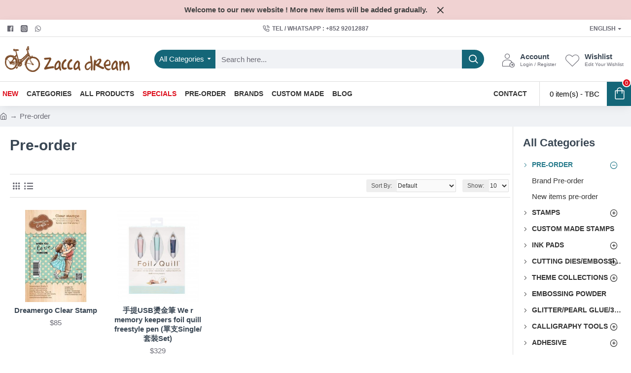

--- FILE ---
content_type: text/css
request_url: https://zaccadream.com/zd_cust/custom_journal_styles.css
body_size: 5154
content:
.route-account-order-info .table-order .btn-danger{display:none!important}.PB_plusbutton{font-size:30px;font-weight:700;vertical-align:top;margin-bottom:0;margin-right:13px;display:inline-block;margin-top:40px}.PB_product{display:inline-block;vertical-align:top;position:relative;*zoom:1;*display:inline;margin:0 13px 10px 0}.PB_product_image{padding:3px;border:1px solid #E7E7E7}.PB_product_name{color:#38B0E3;font-weight:700;text-decoration:none;display:block;margin:4px 0;font-size:14px;max-width:175px;width:100%;word-break:break-word}.PB_bundle_info{text-align:center;vertical-align:top;display:inline-block;margin:25px 0 0 13px;*zoom:1;*display:inline}.PB_bundle_total_price{font-size:16px}.PB_heading_text{font-size:16px;display:block;padding-bottom:8px;font-weight:700}.PB_options_image{padding:3px;border:1px solid #E7E7E7}.PB_colorbox_footer{display:block;vertical-align:middle;margin-top:10px}.PB_continue{float:right;display:inline-block;text-align:right}.PB_options_product_field{word-break:break-word;max-width:200px;width:100%;padding:5px 0 12px 0}.PB_options_product_field a{color:#000!important;font-size:14px;font-weight:700;text-decoration:none;padding-bottom:5px;line-height:16px;display:block}.PB_options_product_field a:hover{text-decoration:underline}.PB_colorbox_footer_text{display:block;width:auto;font-size:12px;line-height:15px;color:#4c4c4c}.PB_options_product_item{float:left;padding:5px 20px 5px 0}.PB_options_product_item_last{float:left;padding:5px 0 5px 0}.PB_options .option{display:block;padding:5px 0}#ProductBundlesOptionsForm{display:inline-block}.pbListing-pagination{border-top:1px solid #EEE;padding-top:8px;display:inline-block;width:100%;margin-bottom:10px}.pbListing-pagination .links{float:left}.pbListing-pagination .links b{display:inline-block;border:1px solid #269BC6;padding:4px 10px;font-weight:400;text-decoration:none;color:#269BC6;background:#FFF}.pbListing-pagination .results{float:right;padding-top:3px}.pbListing-pagination .links a{display:inline-block;border:1px solid #EEE;padding:4px 10px;text-decoration:none;color:#A3A3A3}.pbListing-content{padding:0;overflow:auto;margin-bottom:20px}.pbListing-box{margin-bottom:20px}.pbListing-box .box-content{background:#FFF;-webkit-border-radius:7px 7px 7px 7px;-moz-border-radius:7px 7px 7px 7px;-khtml-border-radius:7px 7px 7px 7px;border-radius:7px 7px 7px 7px;border-left:1px solid #DBDEE1;border-right:1px solid #DBDEE1;border-bottom:1px solid #DBDEE1;border-top:1px solid #DBDEE1;padding:8px}.pbListing-box .box-content .box-products{padding:10px}.pbListing-box .box-content .box-products .PB_bundle_info{text-align:center;vertical-align:top;display:inline-block;margin:25px 0 0 13px;*zoom:1;*display:inline}.bundle-name{font-size:14px;padding:0 0 10px 0}.bundle-list-name{font-size:14px;padding:5px 0 5px 10px}.pb_quantity{font-size:14px;font-weight:700;position:absolute;z-index:99;top:-5px;left:-10px;color:#fff;background-color:#ee3313;border-radius:50%;-webkit-border-radius:50%;-moz-border-radius:50%;width:34px;height:34px;line-height:34px;padding:0;text-align:center}.bundle-list-description{padding:5px 0 5px 10px}.j-container .bundle-widget .panel-heading{min-height:40px;background-color:rgb(51,55,69);font-weight:400;font-family:"Oswald";font-style:normal;font-size:14px;text-transform:uppercase;color:rgb(250,250,250)}.j-container .bundle-widget .pb_quantity{background-color:#ea2349}#column-left .pbListing-box .box-content .box-products,#column-right .pbListing-box .box-content .box-products{padding:0}#column-left .box-productbundles .PB_product,#column-right .box-productbundles .PB_product{display:block;margin:0}#column-left .box-productbundles .PB_product .pb_quantity,#column-right .box-productbundles .PB_product .pb_quantity{left:15px}#column-left .box-productbundles .PB_product .PB_image a,#column-left .box-productbundles .PB_product .PB_image .PB_options_image,#column-right .box-productbundles .PB_product .PB_image a,#column-right .box-productbundles .PB_product .PB_image .PB_options_image{display:block;margin:0 auto}#column-left .box-productbundles .PB_product .pb_name,#column-right .box-productbundles .PB_product .pb_name{text-align:center}#column-left .box-productbundles .PB_plusbutton,#column-right .box-productbundles .PB_plusbutton{margin:0;display:block;text-align:center}#column-left .box-productbundles .PB_bundle_info,#column-right .box-productbundles .PB_bundle_info{margin:15px 0}#column-right .bundle-list-name a,#column-left .bundle-list-name a{word-wrap:break-word}#column-right .view-all,#column-left .view-all{float:none}.view-all a{display:block;background-color:#428bca;color:#fff;font-weight:400;font-family:"Oswald";text-transform:uppercase}.view-all a:hover{background-color:#ea2349;color:#fff}@media screen and (max-width:600px) and (min-width:300px){.bundle-widget .PB_product{width:100%;text-align:center}.bundle-widget .PB_bundle_info{width:100%;margin:25px 0 0 0}.bundle-widget .pb_quantity{left:75px}.bundle-widget .PB_product_name{margin:0 auto}.bundle-widget .PB_plusbutton{width:100%;text-align:center;margin:10px auto}}@media (max-width:767px){.PB_product_name{max-width:125px}}

--- FILE ---
content_type: text/css
request_url: https://zaccadream.com/zd_cust/zd_styles.css
body_size: 445
content:
.zd-tipsbox {
    margin: 20px; padding: 7px;  
    border: 1px solid rgb(204, 204, 204)
}
.zd-gold {
    border: 3px solid  rgb(173, 140, 8);
}
.zd-paradvd {
    height:3px;
    background:#fff url([data-uri]) repeat-x center center;
    width:100%;
    border:none;
    clear:both
}